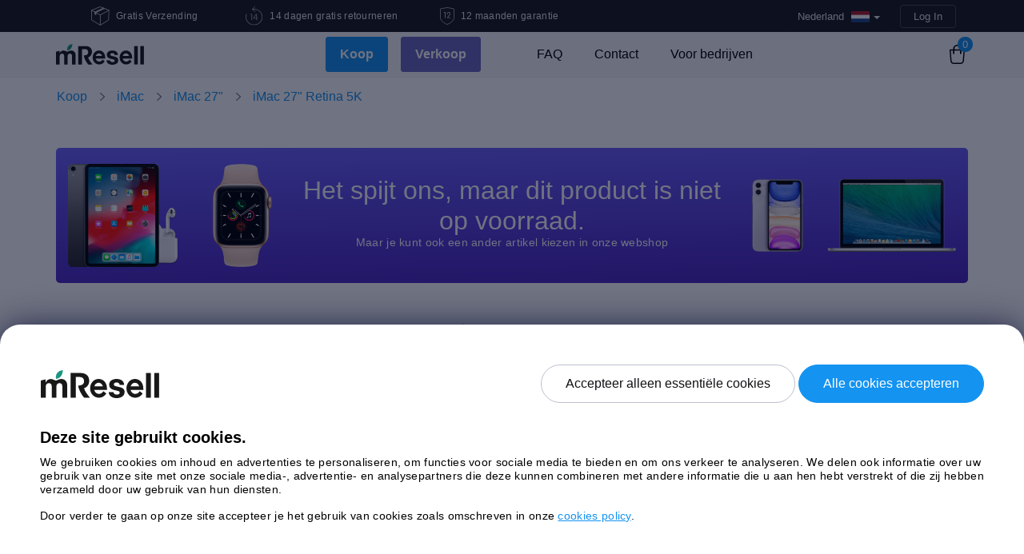

--- FILE ---
content_type: text/html; charset=UTF-8
request_url: https://mresell.nl/webshop/p/imac-27-retina-5k-mid-2015/bdadf2e0916563c59f5adb8a40ade706/
body_size: 13960
content:
<!DOCTYPE html>
<html lang="nl-NL">
    <head>
        <meta charset="UTF-8">
        <title>iMac 27&quot; Retina 5K / Intel Quad-Core i5 3.3 GHz / 8 GB RAM / 3 TB HDD / AMD Radeon R9 M290 (2GB) / Redelijk - mResell.nl</title>

        <link rel="icon" type="image/png" sizes="32x32"
              href="https://mresell.nl/wp-content/themes/mresell_v4/img/favicon/favicon-32x32.png">
        <link rel="icon" type="image/png" sizes="16x16"
              href="https://mresell.nl/wp-content/themes/mresell_v4/img/favicon/favicon-16x16.png">
        <link rel="mask-icon" href="https://mresell.nl/wp-content/themes/mresell_v4/img/favicon/safari-pinned-tab.svg"
              color="#ffffff">
        <link rel="preload" href="https://mresell.nl/wp-content/themes/mresell_v4/css/styles.min.20251014.css?ver=20251014" as="style">
        <link rel="preload" href="https://mresell.nl/wp-content/themes/mresell_v4/js/scripts.min.20251014.js?ver=20251014" as="script">
                <link rel="preconnect" href="https://www.googletagmanager.com/">
        <link rel="preconnect" href="https://www.googleoptimize.com/">
        <link rel="preconnect" href="https://www.google-analytics.com/">
        <meta name="msapplication-TileColor" content="#ffffff">
        <meta name="theme-color" content="#ffffff">
        <meta name="viewport" content="width=device-width, initial-scale=1">

        <meta property="og:image"
              content="https://mresell.nl/wp-content/themes/mresell_v4/img/nl_NL/og_facebook.png?v=20251014"/>
        <meta property="og:type" content="website" />

                <meta name='robots' content='index, follow, max-image-preview:large, max-snippet:-1, max-video-preview:-1' />

	<link rel="canonical" href="https://mresell.nl/webshop/p/imac-27-retina-5k-mid-2015/" />
	<script type="application/ld+json" class="yoast-schema-graph">{"@context":"https://schema.org","@graph":[{"@type":"WebPage","@id":"https://mresell.nl/out-of-stock-product/","url":"https://mresell.nl/out-of-stock-product/","name":"Out of stock product - mResell.nl","isPartOf":{"@id":"https://mresell.nl/#website"},"datePublished":"2023-01-10T03:16:16+00:00","dateModified":"2023-01-10T03:16:16+00:00","breadcrumb":{"@id":"https://mresell.nl/out-of-stock-product/#breadcrumb"},"inLanguage":"nl-NL","potentialAction":[{"@type":"ReadAction","target":["https://mresell.nl/out-of-stock-product/"]}]},{"@type":"BreadcrumbList","@id":"https://mresell.nl/out-of-stock-product/#breadcrumb","itemListElement":[{"@type":"ListItem","position":1,"name":"Home","item":"https://mresell.nl/"},{"@type":"ListItem","position":2,"name":"Out of stock product"}]},{"@type":"WebSite","@id":"https://mresell.nl/#website","url":"https://mresell.nl/","name":"mResell.nl","description":"Veilig, snel en eenvoudig!","publisher":{"@id":"https://mresell.nl/#organization"},"potentialAction":[{"@type":"SearchAction","target":{"@type":"EntryPoint","urlTemplate":"https://mresell.nl/?s={search_term_string}"},"query-input":"required name=search_term_string"}],"inLanguage":"nl-NL"},{"@type":"Organization","@id":"https://mresell.nl/#organization","name":"mResell","url":"https://mresell.nl/","logo":{"@type":"ImageObject","inLanguage":"nl-NL","@id":"https://mresell.nl/#/schema/logo/image/","url":"https://mresell.nl/wp-content/uploads/2022/01/mresell.png","contentUrl":"https://mresell.nl/wp-content/uploads/2022/01/mresell.png","width":187,"height":44,"caption":"mResell"},"image":{"@id":"https://mresell.nl/#/schema/logo/image/"}}]}</script>


<link rel='stylesheet' id='mresell_v4_style-css' href='https://mresell.nl/wp-content/themes/mresell_v4/css/styles.min.20251014.css?ver=20251014' type='text/css' media='all' />
<style id='classic-theme-styles-inline-css' type='text/css'>
/*! This file is auto-generated */
.wp-block-button__link{color:#fff;background-color:#32373c;border-radius:9999px;box-shadow:none;text-decoration:none;padding:calc(.667em + 2px) calc(1.333em + 2px);font-size:1.125em}.wp-block-file__button{background:#32373c;color:#fff;text-decoration:none}
</style>
<link rel="https://api.w.org/" href="https://mresell.nl/wp-json/" /><link rel="alternate" type="application/json" href="https://mresell.nl/wp-json/wp/v2/pages/117490" /><link rel='shortlink' href='https://mresell.nl/?p=117490' />
        <script type='text/javascript'>
            /* <![CDATA[ */
            var Global = {"WPLANG":"nl_NL","ajaxUrl":"https:\/\/mresell.nl\/wp-admin\/admin-ajax.php","ajax":"https:\/\/mresell.nl\/wp-content\/plugins\/polcode-wp-e-commerce\/ajax.php","cacheId":"20251014","currencySign":"\u20ac","currencyCode":"EUR","taxRate":"0.21","jsonFolderUrl":"https:\/\/mresell.nl\/wp-content\/themes\/mresell_v4\/json","themeFolderUrl":"https:\/\/mresell.nl\/wp-content\/themes\/mresell_v4","isGeoIpActivated":"1","environment":"production","cookieConsent":false,"localization":{"language":"nl_NL","model":"Apparaat model","estimate":"Estimate","storage":"Opslag","core_gpu":"Core GPU","screen":"Screen","processor":"Processor","memory":"Geheugen","calculating":"Berekenen","sell":"Verkoop voor","buy":"KOOP","noTaxPrice":"Exclusief BTW","limitedShippingInformation":"Met deze gekozen verzendoptie, moet het verzendadres hetzelfde zijn als de gegevens van de koper.","nothingFound":"Nothing found","labelEmail":"E-mail","labelRemarketingEmail":"Vul je email in om je offerte te krijgen!","willBeUsedAccordingOurPrivacyPolicy":"Informatie over u wordt gebruikt zoals omschreven in onze <a href=\"https:\/\/mresell.nl\/algemene-informatie\/privacy-statement\/\" target=\"_blank\">Privacy Policy<\/a>.*","newsletterLabel":"Ik wil de mResell nieuwsbrief en promoties graag ontvangen ","errorMatch":"wachtwoorden komen niet overeen.\n","errorMinlength":"Niet lang genoeg!\n","errorEmailNotValid":"Email adres is niet geldi\n","errorZipCodeNotValid":"Post code is niet geldig.\n","errorUnderAge":"Je moet ten minste 18 jaar oud zijn\n","errorPersonalNumber":"Geboortedatum is niet correct.\n","errorCompanyNumber":"Bedrijfs nummer is niet geldig.\n","errorTooShort":"Gebruik AUB het juist formaat\n","errorTooLong":"Gebruik AUB het juist formaat\n","errorBadInput":"Gebruik AUB het juist formaat\n","errorTypeMismatch":"Gebruik AUB het juist formaat\n","errorPatternMismatch":"Gebruik AUB het juist formaat\n","errorStepMismatch":"Gebruik AUB het juist formaat\n","errorValueMissing":"Vul dit veld AUB in\n","errorCheckboxRequired":"Vink deze box aan als je wilt doorgaan\n","errorRangeOverflow":"Range overflow\n","errorRangeUnderflow":"Range underflow\n","chooseDhlServicePoint":"Kies dit ophaalpunt"}};            /* ]]> */
        </script>
                <script type="text/javascript">
    window.dataLayer = window.dataLayer || [];
    function gtag(){dataLayer.push(arguments);}

    !function(f,b,e,v,n,t,s){
        if(f.fbq)return;n=f.fbq=function(){n.callMethod?
            n.callMethod.apply(n,arguments):n.queue.push(arguments)};if(!f._fbq)f._fbq=n;
        n.push=n;n.loaded=!0;n.version='2.0';n.queue=[]
    }(window, document,'script','https://connect.facebook.net/en_US/fbevents.js');

    window.shq=window.shq||function(){(window.shQueue=window.shQueue||[]).push(arguments)};

    !function(e,t,n){
        if(e.snaptr)return;var a=e.snaptr=function()
        {a.handleRequest?a.handleRequest.apply(a,arguments):a.queue.push(arguments)};
        a.queue=[]
    }(window,document, 'https://sc-static.net/scevent.min.js');

    window.uetq = window.uetq || [];

    window.hj = window.hj || function () {(hj.q = hj.q || []).push(arguments)};

    var _learnq = _learnq || [];
</script>

    <script type="text/javascript" >
        gtag('consent', 'default', {
            'ad_storage': 'denied',
            'ad_user_data': 'denied',
            'ad_personalization': 'denied',
            'analytics_storage': 'denied'
        });
    </script>
    <script type="text/delayscript">
        gtag('consent', 'update', {
            'ad_storage': 'granted',
            'ad_user_data': 'granted',
            'ad_personalization': 'granted',
            'analytics_storage': 'granted'
        });
    </script>
    <!-- Global Site Tag (gtag.js) - Google Analytics -->
    <script type="text/javascript">
        var GA_TRACKING_ID = 'UA-36220207-14';
        gtag('js', new Date());
        gtag('config', GA_TRACKING_ID, {
            'user_id': '',
            'custom_map': {'dimension1': 'Block Admin'}
        });
        gtag('config', 'UA-36220207-20');
        gtag('config', 'G-B50JBL0HG7');
                gtag('config', 'AW-922188124');
                    </script>
    <script async type="text/delayscript" src="https://www.googletagmanager.com/gtag/js?id=UA-36220207-14"></script>

                <script type='text/javascript'>
            fbq('init', '1719043791746568');
            fbq('track', 'PageView');
        </script>
        <script type="text/delayscript">
            !function(f,b,e,v,n,t,s){
                t=b.createElement(e);t.async=!0;
                t.src=v;s=b.getElementsByTagName(e)[0];s.parentNode.insertBefore(t,s)
            }(window, document,'script','https://connect.facebook.net/en_US/fbevents.js');
        </script>
                <script type='text/javascript'>
            shq('js', new Date());
        </script>
        <script async type="text/delayscript" src="https://trk.shopello.net/t/nl/1847"></script>
                <script type='text/javascript'>
            snaptr('init', '7600c275-c3fd-4519-98db-e9c812c75a17', {
                'user_email': ''
            });
            snaptr('track', 'PAGE_VIEW');
        </script>
        <script async type='text/delayscript'>
            !function(e,t,n){
                var s='script';r=t.createElement(s);r.async=!0;
                r.src=n;var u=t.getElementsByTagName(s)[0];
                u.parentNode.insertBefore(r,u);
            }(window,document, 'https://sc-static.net/scevent.min.js');
        </script>
                <script type='text/delayscript'>
            (function(w,d,t,r,u){
                var f,n,i;w[u]=w[u]||[],f=function(){var o={ti:"26265631"};o.q=w[u],w[u]=new UET(o),w[u].push("pageLoad")},n=d.createElement(t),n.src=r,n.async=1,n.onload=n.onreadystatechange=function(){var s=this.readyState;s&&s!=="loaded"&&s!=="complete"||(f(),n.onload=n.onreadystatechange=null)},i=d.getElementsByTagName(t)[0],i.parentNode.insertBefore(n,i)
            })(window,document,"script","//bat.bing.com/bat.js","uetq");
        </script>
            <script type="text/delayscript">
        !function(h,o,t,j,a,r){
            h.hj=h.hj||function(){(h.hj.q=h.hj.q||[]).push(arguments)};h._hjSettings={hjid:210982,hjsv:6};a=o.getElementsByTagName('head')[0];r=o.createElement('script');r.async=1;r.src=t+h._hjSettings.hjid+j+h._hjSettings.hjsv;a.appendChild(r);
        }(window,document,'https://static.hotjar.com/c/hotjar-','.js?sv=');
    </script>
                                        <script async type="text/delayscript" src="https://cdn.adt361.com/jsTag?ap=1539983933"></script>
                                    <script async type="text/delayscript">
                (function(s,m,a,r,t){
                    if(s.hasOwnProperty("$smcInstall"))return!1;s.$smcInstall=1;
                    s[r]=s[r]||[];var f=m.getElementsByTagName(a)[0],j=m.createElement(a),dl=r!='dataLayer'?'&r='+r:'';
                    j.async=true;j.src='//smct.co/tm/?t='+t+dl;f.parentNode.insertBefore(j,f);
                })(window,document,'script','dataLayer','mresell.nl');
            </script>
    
            <!-- ImBox -->
        <script type="text/essentialscript">
            var _sid = '515';
            var _imbox = _imbox || [];
                        
            function imboxUpdateCart() {
                _imbox.push(['setCartItems', []]);
                return true;
            }
                     _imbox.push(['onChatTrigg', imboxUpdateCart]);
            (function() {
                var se = document.createElement('script'); se.type = 'text/javascript'; se.async = true;
                se.src = ('https:' == document.location.protocol ? 'https://' : 'http://') + 'files.imbox.io/app/dist/initWidget.js';
                var s = document.getElementsByTagName('script')[0]; s.parentNode.insertBefore(se, s);
            })();
        </script>
    
            <script type="text/essentialscript">
	    	    </script>
        <script async type="text/essentialscript" src="https://static.klaviyo.com/onsite/js/klaviyo.js?company_id=StUMLE"></script>
    
    <script type="text/essentialscript" src="//widget.trustpilot.com/bootstrap/v5/tp.widget.bootstrap.min.js"></script>

<script type="speculationrules">
    {
      "prefetch": [
        {
          "source": "list",
          "urls": ["/webshop/", "/webshop/iphone/", "/webshop/macbookair/", "/webshop/macbookpro/"]
        }
      ]
    }
</script>
                    </head>
<body class="sidebar-collapse page-template page-template-page-webshop-out-of-stock page-template-page-webshop-out-of-stock-php page page-id-117490 nl_NL">
        <div id="fb-root"></div>
    <script type="text/delayscript">
        !function(a,b,c){var d,e=a.getElementsByTagName(b)[0];a.getElementById(c)||(d=a.createElement(b),d.id=c,d.src="//connect.facebook.net/nl_NL/all.js#xfbml=1&appId=148115888664386",e.parentNode.insertBefore(d,e))}(document,"script","facebook-jssdk");
    </script>
        <div class="wrapper" id="root">
        <header>
            <div class="cd-main-header animate-search content-topbar d-flex justify-content-between align-items-center">
                <div class="container">
                    <div class="cd-main-nav-wrapper">
                            <div id="header-bar" class="d-flex align-items-center">
        
        <div class="col-lg-7 d-none d-lg-block">
            <div class="row">
                <div class="col-md-4">
                    <div class="d-flex align-items-center justify-content-center">
                        <div class="description d-flex align-items-center">
                            <img class="align-self-center" width="23" height="24" src="https://mresell.nl/wp-content/themes/mresell_v4/img/v4/icon-free-shipping-header.svg" alt="Gratis Verzending" title="Free shipping"/>
                            <p class="ml-2 mb-0">Gratis Verzending</p>
                        </div>
                    </div>
                </div>

                <div class="col-md-4">
                    <div class="d-flex align-items-center justify-content-center">
                        <div class="description d-flex align-items-center">
                            <img width="22" height="24" src="https://mresell.nl/wp-content/themes/mresell_v4/img/v4/icon-return-header.svg" alt="14 dagen gratis retourneren" title="14 dagen gratis retourneren"/>
                            <p class="ml-2 mb-0">14 dagen gratis retourneren</p>
                        </div>
                    </div>
                </div>

                <div class="col-md-4">
                    <div class="d-flex align-items-center justify-content-center">
                        <div class="description d-flex align-items-center m-auto">
                            <img width="18" height="22" src="https://mresell.nl/wp-content/themes/mresell_v4/img/v4/icon-shield-header.svg" alt="12 maanden garantie" title="12 maanden garantie"/>
                            <p class="ml-2 mb-0">12 maanden garantie</p>
                        </div>
                    </div>
                </div>
            </div>
        </div>

        <div class="col-md-12 col-lg-5">
            <div class="row">
                <div class="col-md-12 text-right">
                        <div class="content-topbar-menu d-inline ml-auto">
        <div class="btn-group country">    <!-- CURRENCY, BOOTSTRAP DROPDOWN -->
            <a class="btn btn-primary dropdown-toggle" data-toggle="dropdown" href="#">
                                                                                                                                                                        <span class="current_language_label">Nederland</span>
                        <div class="current_language lang_drop_nl"></div>
                                                                                                                                                                                                                                        <span class="caret"></span>
            </a>
            <ul class="dropdown-menu" id="country">
                                <li class="lang_drop_de">
                    <a href="https://mresell.de">
                        Duitsland                    </a>
                </li>
                                <li class="lang_drop_fi">
                    <a href="https://mresell.fi">
                        Finland                    </a>
                </li>
                                <li class="lang_drop_it">
                    <a href="https://mresell.it">
                        Italië                    </a>
                </li>
                                <li class="lang_drop_nl">
                    <a href="https://mresell.nl">
                        Nederland                    </a>
                </li>
                                <li class="lang_drop_at">
                    <a href="https://mresell.at">
                        Oostenrijk                    </a>
                </li>
                                <li class="lang_drop_pl">
                    <a href="https://mresell.pl">
                        Polen                    </a>
                </li>
                                <li class="lang_drop_es">
                    <a href="https://www.mresell.es">
                        Spanje                    </a>
                </li>
                                <li class="lang_drop_gb">
                    <a href="https://mresell.co.uk">
                        Verenigd Koninkrijk                    </a>
                </li>
                                <li class="lang_drop_se">
                    <a href="https://mresell.se">
                        Zweden                    </a>
                </li>
                            </ul>
        </div>
    </div>

                        <div class="sign btn-header  text-right d-inline ml-1">
                    <a class="text-capitalize signin-btn" href="https://mresell.nl/wp-login.php">Log in</a>
            </div>
                    </div>
            </div>
        </div>
    </div>
                        </div>

                    <div class="cd-nav-trigger"></div>
                </div>
            </div>

            <div class="cd-cover-layer"></div>

                <div class="wrap-menu-desktop">
        <nav class="navbar navbar-expand-lg bg-default navbar-transparent header" data-on-scroll="200">
            <div class="container ">

                <a class="logo" href="https://mresell.nl">
                    <img id="logo-dark" width="110" height="26" src="https://mresell.nl/wp-content/themes/mresell_v4/img/logo.svg" alt="mResell"
                         title="mResell"/>

                    <img id="logo-light" width="110" height="26" src="https://mresell.nl/wp-content/themes/mresell_v4/img/logo-light.svg" alt="mResell"
                         title="mResell"/>
                </a>

                <div class="mobile-nav-buttons d-block d-lg-none">
                    <div class="d-flex">
                        <ul class="navbar-nav main-menu navbar-nav d-flex justify-content-center">
                                <li class="active li-button-holder sub-nav">
        <a class="btn-blue" href="https://mresell.nl/webshop/">Koop</a>
    </li>
    <li class=" sell-btn li-button-holder">
        <a class="btn-blue" href="https://mresell.nl/verkoop/">Verkoop</a>
    </li>
                            </ul>
                    </div>
                </div>

                <div class="navbar-collapse justify-content-end collapse menu-desktop" id="navigation">
                    <ul class="main-menu navbar-nav  d-flex justify-content-center">
                        <li class="nav-item company-logo d-lg-none d-xl-none">
                            <!-- Logo desktop -->
                            <a class="logo" href="/">
                                <img width="110" height="26" src="https://mresell.nl/wp-content/themes/mresell_v4/img/logo.svg" alt="mResell"
                                     title="mResell"/>
                            </a>
                        </li>

                            <li class="active li-button-holder sub-nav">
        <a class="btn-blue" href="https://mresell.nl/webshop/">Koop</a>
            <div class="sub-nav-btn" data-toggle="collapse" href="#collapseMainNavigation"
         role="button" aria-expanded="false" aria-controls="collapseMainNavigation">
        <span class="sub-nav-btn-span mobile-span-nav"></span>
    </div>

    <div class="collapse sub-menu" id="collapseMainNavigation">
        <div class="container">
            <ul class="row d-flex justify-content-center">
                <li>
                    <a href="/webshop/appletv/"
                       class="d-flex  align-items-center flex-column text-center">
                        <img width="30" height="42" src="https://mresell.nl/wp-content/themes/mresell_v4/img/product-icon-white/appletv.svg"
                             alt="Apple TV"
                             title="Apple TV"/>
                        <span>Apple TV</span>
                    </a>
                </li>
                <li>
                    <a href="/webshop/display/"
                       class="d-flex  align-items-center flex-column text-center">
                        <img width="30" height="42" src="https://mresell.nl/wp-content/themes/mresell_v4/img/product-icon-white/display.svg"
                             alt="Display"
                             title="Display"/>
                        <span>Display</span>
                    </a>
                </li>
                <li>
                    <a href="/webshop/imac/"
                       class="d-flex  align-items-center flex-column text-center">
                        <img width="30" height="42" src="https://mresell.nl/wp-content/themes/mresell_v4/img/product-icon-white/imac.svg"
                             alt="iMac"
                             title="iMac"/>
                        <span>iMac</span>
                    </a>
                </li>
                <li>
                    <a href="/webshop/ipad/"
                       class="d-flex  align-items-center flex-column text-center">
                        <img width="30" height="42" src="https://mresell.nl/wp-content/themes/mresell_v4/img/product-icon-white/ipad.svg"
                             alt="iPad"
                             title="iPad"/>
                        <span>iPad</span>
                    </a>
                </li>

                <li>
                    <a href="/webshop/iphone/"
                       class="d-flex  align-items-center flex-column text-center">
                        <img width="30" height="42" src="https://mresell.nl/wp-content/themes/mresell_v4/img/product-icon-white/iphone.svg"
                             alt="iPhone"
                             title="iPhone"/>
                        <span>iPhone</span>
                    </a>
                </li>

                <li>
                    <a href="/webshop/macmini/"
                       class="d-flex  align-items-center flex-column text-center">
                        <img width="30" height="42" src="https://mresell.nl/wp-content/themes/mresell_v4/img/product-icon-white/macmini.svg"
                             alt="Mac mini"
                             title="Mac mini"/>
                        <span>Mac mini</span>
                    </a>
                </li>

                <li>
                    <a href="/webshop/macpro/"
                       class="d-flex  align-items-center flex-column text-center">
                        <img width="30" height="42" src="https://mresell.nl/wp-content/themes/mresell_v4/img/product-icon-white/macpro.svg"
                             alt="Mac Pro"
                             title="Mac Pro"/>
                        <span>Mac Pro</span>
                    </a>
                </li>

                <li>
                    <a href="/webshop/macbookair/"
                       class="d-flex  align-items-center flex-column text-center">
                        <img width="30" height="42" src="https://mresell.nl/wp-content/themes/mresell_v4/img/product-icon-white/macbookair.svg"
                             alt="MacBook Air" title="MacBook Air"/>
                        <span>MacBook Air</span>
                    </a>
                </li>

                <li>
                    <a href="/webshop/macbookpro/"
                       class="d-flex  align-items-center flex-column text-center">
                        <img width="30" height="42" src="https://mresell.nl/wp-content/themes/mresell_v4/img/product-icon-white/macbookpro.svg"
                             alt="MacBook Pro" title="MacBook Pro"/>
                        <span>MacBook Pro</span>
                    </a>
                </li>

                <li>
                    <a href="/webshop/watch/"
                       class="d-flex  align-items-center flex-column text-center">
                        <img width="30" height="42" src="https://mresell.nl/wp-content/themes/mresell_v4/img/product-icon-white/watch.svg"
                             alt="Watch"
                             title="Watch"/>
                        <span>Watch</span>
                    </a>
                </li>
                            </ul>
        </div>
    </div>
    </li>
    <li class=" sell-btn li-button-holder mt-md-2 mt-lg-0 ml-lg-3">
        <a class="btn-blue" href="https://mresell.nl/verkoop/">Verkoop</a>
    </li>
    <li class="">
        <a href="https://mresell.nl/faq/">FAQ</a>
    </li>
    <li class="">
        <a href="https://mresell.nl/contact/">Contact</a>
    </li>
    <li class="">
        <a href="https://mresell.nl/voor-bedrijven/">Voor bedrijven</a>
    </li>
                        </ul>
                </div>

<!--                <div class="search text-uppercase js-show-modal-search  cd-search-trigger">-->
<!--                    <div class="input-group form-group col-lg-5 col-md-12 mr-3">-->
<!--                        <img width="22" height="21" src="--><!--/img/icon-search.png" alt="search"/>-->
<!---->
<!--                        <input type="text" class="form-control" placeholder="--><!--"-->
<!--                               aria-label="--><!--"-->
<!--                               aria-describedby="basic-addon2" required>-->
<!--                    </div>-->
<!--                </div>-->
                
                
    <div class="shopping-cart">
        <a href="https://mresell.nl/webshop/checkout/" class="shopping-bag">
            <span id="shopping-bag-count">0</span>
        </a>
    </div>
    
                <button aria-expanded="false" aria-label="Toggle navigation" class="navbar-toggler"
                        data-target="#navigation" data-toggle="collapse" type="button">
                    <span class="navbar-toggler-bar bar1"></span>
                    <span class="navbar-toggler-bar bar2"></span>
                    <span class="navbar-toggler-bar bar3"></span>
                </button>
            </div>
        </nav>
    </div>
                    </header>
    
<main>
    
    <div class="product-header">
        <div class="category-name d-flex align-items-center ">
            <div class="container">
                <nav class="row" aria-label="breadcrumb">
                    <ol class="breadcrumb"><li class="breadcrumb-item"><a class="wpsc-crumb" id="wpsc-crumb-106" href="https://mresell.nl/webshop/">Koop</a></li><li class="breadcrumb-item"><a class="wpsc-crumb" href="https://mresell.nl/webshop/imac/">iMac</a></li><li class="breadcrumb-item"><a class="wpsc-crumb" href="https://mresell.nl/webshop/imac-27/">iMac 27"</a></li><li class="breadcrumb-item active"><a class="wpsc-crumb" href="https://mresell.nl/webshop/p/imac-27-retina-5k-mid-2015/">iMac 27" Retina 5K</a></li></ol>                </nav>
            </div>
        </div>
    </div>


    <section class="product pt-3 mt-4">

        <div class="container mb-4 pb-4">
            <div id="out-of-stock-banner">
                <div class="row align-items-center justify-content-center m-0">
                    <div class="col-sm-12 col-md-3 col-lg-3 text-center d-sm-none d-md-block d-lg-block">
                        <img class="w-100" src="https://mresell.nl/wp-content/themes/mresell_v4/img/banner-img-1.png" alt="img" />
                    </div>

                    <div class="col-sm-12 text-sm-center col-md-6 col-lg-6">
                        <h2 class="text-white mb-0">Het spijt ons, maar dit product is niet op voorraad.</h2>
                        <p class="text-white mb-2">Maar je kunt ook een ander artikel kiezen in onze webshop</p>
                    </div>

                    <div class="col-sm-12 col-md-3 col-lg-3 text-center justify-content-center d-sm-none d-md-block d-lg-block">
                        <img class="w-100" src="https://mresell.nl/wp-content/themes/mresell_v4/img/banner-img-2.png" alt="img"/>
                    </div>
                </div>
            </div>
        </div>

                    <div id="single-product-container" class="container">

                <div class="row">
                    <div class="col-md-12">
                        <div class="d-block d-md-none d-lg-none">
                            <div class="title-container d-flex align-items-baseline">
                                <div>
                                    <h1 class="title">
                                        iMac 27" Retina 5K                                    </h1>
                                    <p class="product-specification-label">Intel Quad-Core i5 3.3 GHz / 8 GB RAM / 3 TB HDD / AMD Radeon R9 M290 (2GB) / Redelijk</p>
                                </div>
                            </div>

                            <div id="mobile-product-scroll-anchor"></div>
                        </div>
                    </div>

                    <!-- start sidebar -->
                    <div class="col-lg-5 col-md-12 col-xs-12">
                        
        <div class="carousel slide product-slider" data-ride="carousel" data-interval="false">
            <div class="carousel-inner">
                <div class="item carousel-item active">
            <figure>
                <img style="width: 300px;" class="img-fluid" src="https://mresell.nl/wp-content/uploads/2019/09/imac-27-retina-5k-mid-2015-300x300.jpg" alt="iMac 27&quot; Retina 5K Mid 2015 (Intel Quad-Core i5 3.3 GHz 8 GB RAM 3 TB HDD)" title="iMac 27&quot; Retina 5K Mid 2015 (Intel Quad-Core i5 3.3 GHz 8 GB RAM 3 TB HDD)" />
            </figure>
        </div>            </div>
        </div>

        
                        <div id="videoly-videobox-placeholder"></div>
                    </div>
                    <!-- end sidebar -->
                    <div class="col-md-12 col-lg-7">
                        <div class="row">
                            <div id="f" class="col-sm-12">
                                <div class="d-none d-md-block d-lg-block">
                                    <div class="title-container d-flex align-items-baseline">
                                        <div class="mr-1">
                                            <span class="apple-sign"></span>
                                        </div>
                                        <div>
                                            <h1 class="title">
                                                iMac 27" Retina 5K                                            </h1>
                                            <p class="product-specification-label">
                                                Intel Quad-Core i5 3.3 GHz / 8 GB RAM / 3 TB HDD / AMD Radeon R9 M290 (2GB) / Redelijk                                            </p>
                                        </div>
                                    </div>
                                </div>

                                
                <div class="product-specifications">
                    
                </div>
                <div class="product-specifications pt-3 mt-4 d-flex">
                    
            <div class="product-specification" id="product-specification-device_processor">
                <p class="mb-2"><strong>Processor</strong></p>
                <div class="product-specification-dropdown dropdown">
                    <a class="btn btn-secondary dropdown-toggle" href="#" role="button" id="device_processor" data-toggle="dropdown">
                        <span class="active-option">Intel Quad-Core i5 3.3 GHz</span>
                        <span class="dropdown-toggle-arrow-down"></span>
                    </a>
                    <div class="dropdown-menu" aria-labelledby="device_processor">
                        <div class="dropdown-divider"></div><div class="dropdown-item available-in-other-conf">Beschikbaar in andere samenstellingen</div><div class="dropdown-divider"></div><a class="dropdown-item active current" 
                       data-text="Intel Quad-Core i5 3.3 GHz"
                       data-match-score="0"
                       href=""
                    >
                    <span>Intel Quad-Core i5 3.3 GHz</span>
                    <span class="dropdown-item-pricing"></span>
                    </a>
                    </div>
                </div>
            </div>
        
                    
            <div class="product-specification" id="product-specification-device_memory">
                <p class="mb-2"><strong>Geheugen</strong></p>
                <div class="product-specification-dropdown dropdown">
                    <a class="btn btn-secondary dropdown-toggle" href="#" role="button" id="device_memory" data-toggle="dropdown">
                        <span class="active-option">8 GB RAM</span>
                        <span class="dropdown-toggle-arrow-down"></span>
                    </a>
                    <div class="dropdown-menu" aria-labelledby="device_memory">
                        <div class="dropdown-divider"></div><div class="dropdown-item available-in-other-conf">Beschikbaar in andere samenstellingen</div><div class="dropdown-divider"></div><a class="dropdown-item active current" 
                       data-text="8 GB RAM"
                       data-match-score="0"
                       href=""
                    >
                    <span>8 GB RAM</span>
                    <span class="dropdown-item-pricing"></span>
                    </a>
                    </div>
                </div>
            </div>
        
                    
            <div class="product-specification" id="product-specification-device_storage">
                <p class="mb-2"><strong>Opslag</strong></p>
                <div class="product-specification-dropdown dropdown">
                    <a class="btn btn-secondary dropdown-toggle" href="#" role="button" id="device_storage" data-toggle="dropdown">
                        <span class="active-option">3 TB HDD</span>
                        <span class="dropdown-toggle-arrow-down"></span>
                    </a>
                    <div class="dropdown-menu" aria-labelledby="device_storage">
                        <div class="dropdown-divider"></div><div class="dropdown-item available-in-other-conf">Beschikbaar in andere samenstellingen</div><div class="dropdown-divider"></div><a class="dropdown-item active current" 
                       data-text="3 TB HDD"
                       data-match-score="0"
                       href=""
                    >
                    <span>3 TB HDD</span>
                    <span class="dropdown-item-pricing"></span>
                    </a>
                    </div>
                </div>
            </div>
        
                </div>
                <div class="product-specifications pt-3 mt-4">
                
            <div class="product-specification" id="product-specification-device_video_card">
                <p class="mb-2"><strong>Video Card</strong></p>
                <div class="product-specification-dropdown dropdown">
                    <a class="btn btn-secondary dropdown-toggle" href="#" role="button" id="device_video_card" data-toggle="dropdown">
                        <span class="active-option">AMD Radeon R9 M290 (2GB)</span>
                        <span class="dropdown-toggle-arrow-down"></span>
                    </a>
                    <div class="dropdown-menu" aria-labelledby="device_video_card">
                        <div class="dropdown-divider"></div><div class="dropdown-item available-in-other-conf">Beschikbaar in andere samenstellingen</div><div class="dropdown-divider"></div><a class="dropdown-item active current" 
                       data-text="AMD Radeon R9 M290 (2GB)"
                       data-match-score="0"
                       href=""
                    >
                    <span>AMD Radeon R9 M290 (2GB)</span>
                    <span class="dropdown-item-pricing"></span>
                    </a>
                    </div>
                </div>
            </div>
        
                </div>
                <div class="product-specifications pt-3 mt-4">
                
                </div>
                    <div class="product-specifications">
                        
            <div class="product-specification pt-3 mt-4" id="product-specification-condition_id" >
                <div>
                    <p class="mb-2">
                        <strong>Bevestiging</strong>
                        <span data-toggle="popup" title="Redelijk: Het apparaat heeft duidelijke gebruikssporen, zoals krassen, deuken en/of andere gebruikssporen. Het toestel is ontgrendeld, getest en werkt als nieuw.<br /><br />Goede: Het apparaat heeft zichtbare gebruikssporen, zoals kleine krasjes, deukjes of gebruikssporen. Het toestel is ontgrendeld, getest en werkt als nieuw.<br /><br />Zeer goed: Het apparaat heeft misschien wat kleine krasjes, maar geen noemenswaardige gebreken. Het toestel is ontgrendeld, getest en werkt als nieuw.<br /><br />Als nieuw: Het apparaat heeft geen gebruikssporen - ziet eruit als nieuw. Het toestel is ontgrendeld, getest en werkt als nieuw.">
                            <img width="16" height="16" src="https://mresell.nl/wp-content/themes/mresell_v4/img/v4/icon-question.svg" alt="question  mark icon" />
                        </span>
                    </p>
                </div>
                <div class="product-specification-boxes d-flex justify-content-left">
                    
                <div data-id="3" 
                     class="product-specification-boxes-box  not-available"
                >
                    <p class="text-center">
                        <strong>Redelijk</strong>
                        <br />
                        <span></span>
                    </p>
                </div>
                
                <div data-id="101" 
                     class="product-specification-boxes-box  not-available"
                >
                    <p class="text-center">
                        <strong>Goed</strong>
                        <br />
                        <span></span>
                    </p>
                </div>
                
                <div data-id="2" 
                     class="product-specification-boxes-box  not-available"
                >
                    <p class="text-center">
                        <strong>Zeer goed</strong>
                        <br />
                        <span></span>
                    </p>
                </div>
                
                <div data-id="4" 
                     class="product-specification-boxes-box  not-available"
                >
                    <p class="text-center">
                        <strong>Als nieuw</strong>
                        <br />
                        <span></span>
                    </p>
                </div>
                
                </div>
            </div>
        
                    </div>                                <div id="mobile-product-scroll-button-anchor"></div>
                                <div class="pt-1 mt-4">
                                    <div id="price-box">
                                        <div class="row">
                                            <div class="col-lg-6 col-md-6 description">
                                                <div class="media mb-3">
                                                    <div class="media-img mr-2 text-center">
                                                        <img width="25" height="25" class="align-self-start" src="https://mresell.nl/wp-content/themes/mresell_v4/img/v4/icon-free-shipping-price-box.svg" alt="Gratis Verzending"/>
                                                    </div>
                                                    <div class="media-body">
                                                        <h5 class="mt-0 mb-0">Gratis Verzending</h5>
                                                        <p class="climate-label">
                                                            Gratis klimaatgecompenseerde verzending                                                        </p>
                                                    </div>
                                                </div>

                                                <div class="media mb-3">
                                                    <div class="media-img mr-2 text-center">
                                                        <img width="22" height="24" class="align-self-start" src="https://mresell.nl/wp-content/themes/mresell_v4/img/v4/icon-return-price-box.svg" alt="14 dagen gratis retourneren">
                                                    </div>
                                                    <div class="media-body">
                                                        <h5 class="mt-0 mb-0">14 dagen gratis retourneren</h5>
                                                    </div>
                                                </div>

                                                <div class="media mb-3">
                                                    <div class="media-img mr-2 text-center">
                                                        <img width="21" height="25" class="align-self-start" src="https://mresell.nl/wp-content/themes/mresell_v4/img/v4/icon-warranty-price-box.svg" alt="12 maanden garantie">
                                                    </div>
                                                    <div class="media-body">
                                                        <h5 class="mt-0 mb-0">12 maanden garantie</h5>
                                                    </div>
                                                </div>

                                                                                                    <div class="media mb-3">
                                                        <div class="media-img mr-2 text-center">
                                                            <img width="28" height="28" class="align-self-start" src="https://mresell.nl/wp-content/themes/mresell_v4/img/v4/icon-accessory.svg" alt="Apple toetsenbord + Apple muis + power cord">
                                                        </div>
                                                        <div class="media-body">
                                                            <h5 class="mt-0 mb-0">Apple toetsenbord + Apple muis + power cord</h5>
                                                        </div>
                                                    </div>
                                                                                            </div>
                                        </div>

                                        <div>
                                            <p class="time">Het spijt ons, maar dit product is niet op voorraad.</p>
                                        </div>
                                    </div>
                                </div>
                            </div><!-- end col -->
                        </div><!-- end row -->
                    </div>
                </div>
            </div>
        
                <section class="tab-information-content mb-3 mt-4 pt-4">
            <div class="nav-pills">
                <div class="container">
                    <ul class="nav" id="pills-tab" role="tablist">
                        <li class="nav-item">
                            <a class="nav-link active" id="pills-description-tab" data-toggle="pill"
                               href="#description" role="tab" aria-label="pills-description"
                               aria-selected="true" data-pill-title="Product Description">Productbeschrijving <img src="https://mresell.nl/wp-content/themes/mresell_v4/img/v4/icon-arrow-point-to-right.svg" alt=""></a>
                        </li>

                        <li class="nav-item">
                            <a class="nav-link" id="pills-specification-tab" data-toggle="pill"
                               href="#specification" role="tab" aria-label="pills-specification"
                               aria-selected="true" data-pill-title="Product Specification">Productspecificatie <img src="https://mresell.nl/wp-content/themes/mresell_v4/img/v4/icon-arrow-point-to-right.svg" alt=""></a>
                        </li>

                                                    <li class="nav-item">
                                <a class="nav-link" id="pills-home-tab" data-toggle="pill"
                                   href="#warranty" role="tab" aria-label="pills-warranty"
                                   aria-selected="false" data-pill-title="Warranty">Garantie <img src="https://mresell.nl/wp-content/themes/mresell_v4/img/v4/icon-arrow-point-to-right.svg" alt=""></a>
                            </li>
                        
                                                    <li class="nav-item">
                                <a class="nav-link" id="pills-profile-tab" data-toggle="pill"
                                   href="#quality" role="tab" aria-label="pills-quality"
                                   aria-selected="false" data-pill-title="Quality">Bevestiging <img src="https://mresell.nl/wp-content/themes/mresell_v4/img/v4/icon-arrow-point-to-right.svg" alt=""></a>
                            </li>
                        
                        <li class="nav-item">
                            <a class="nav-link" id="pills-contact-tab" data-toggle="pill"
                               href="#delivery" role="tab" aria-label="pills-delivery"
                               aria-selected="false" data-pill-title="Delivery Type">Levering <img src="https://mresell.nl/wp-content/themes/mresell_v4/img/v4/icon-arrow-point-to-right.svg" alt=""></a>
                        </li>
                    </ul>
                </div>
            </div>

            <div class="tab-content" id="pills-tabContent">
                <div class="onload-desktop-first-active tab-pane fade show" id="description" role="tabpanel"
                     aria-labelledby="pills-description-tab">
                    <div class="close"></div>
                    <div class="container">
                        <h2 class="d-xs-block d-sm-block d-md-none d-lg-none">Productbeschrijving</h2>
                        <p>De iMac is het bekendste product van Apple. Het is een alles-in-één-computer en is ook nog eens uitermate geschikt voor fotografen en professionals die aan beeldbewerking doen! Na een iMac wil je nooit meer terug naar een ander soort computer.De term 5K slaat op het aantal horizontale pixels. Het zijn niet alleen vier keer zoveel pixels als op de oude iMac, het zijn er zelfs 77,7 procent meer dan op een UHD-scherm (ook wel 4K) met een resolutie van 5120 x 2880 pixels. Dit maakt het scherm dus nog mooier om naar te kijken en perfect voor video en fotobewerking.Deze iMac is grondig getest en gecontroleerd door geautoriseerde Apple technici en werkt technisch perfect. Model: Mid 2015.</p>
                        <button class="btn btn-blue mb-2 lg width-button align-items-center close-btn d-xs-block d-sm-block d-md-none d-lg-none">Sluit</button>
                    </div>
                </div>

                <div class="tab-pane fade" id="specification" role="tabpanel" aria-labelledby="pills-specification-tab">
                    <div class="close"></div>
                    <div class="container">
                        <h2 class="d-xs-block d-sm-block d-md-none d-lg-none">Productspecificatie</h2>
                        <table class="col-lg-5 col-md-6 col-xs-12 detail-information">
                            <tbody>
                                <tr>
                        <td class="title">
                            Processor:
                        </td>
                        <td class="info" >Intel Quad-Core i5 3.3 GHz</td>
                    </tr><tr>
                        <td class="title">
                            Geheugen:
                        </td>
                        <td class="info" >8 GB</td>
                    </tr><tr>
                        <td class="title">
                            Grafische kaart
                        </td>
                        <td class="info" >AMD Radeon R9 M290 (2GB)</td>
                    </tr><tr>
                        <td class="title">
                            Harde schijf:
                        </td>
                        <td class="info" >3 TB HDD</td>
                    </tr><tr>
                        <td class="title">
                            MPN:
                        </td>
                        <td class="info"  id="productManufacturerPartNumber" >iMac15,1</td>
                    </tr>                                <tr>
                        <td class="title">
                            Accessoires 
                        </td>
                        <td class="info">
                            <ul><li>Inclusief Apple toetsenbord, Apple muis of trackpad en power cord</li></ul>
                        </td>
                    </tr>                            </tbody>
                        </table>
                        <button class="btn btn-blue mb-2 lg width-button align-items-center close-btn d-xs-block d-sm-block d-md-none d-lg-none">Sluit</button>
                    </div>
                </div>

                                    <div class="tab-pane fade" id="warranty" role="tabpanel" aria-labelledby="pills-home-tab">
                        <div class="close"></div>
                        <div class="container">
                            <h2 class="d-xs-block d-sm-block d-md-none d-lg-none">Garantie</h2>
                            <p>
                                De kwaliteit van dit product is gecheckt door geautoriseerde Apple technici. Daarom krijg je standaard 12 maanden garantie bij de aankoop van dit product. LET OP: er kan een uitzondering zijn en dan staat dit duidelijk in de omschrijving vermeld. Check de status van uw bestelling <a href="https://mresell.nl/algemene-informatie/garantie-en-retourbeleid/">hier</a>                            </p>
                            <button class="btn btn-blue mb-2 lg width-button align-items-center close-btn d-xs-block d-sm-block d-md-none d-lg-none">Sluit</button>
                        </div>
                    </div>
                
                                    <div class="tab-pane fade" id="quality" role="tabpanel" aria-labelledby="pills-profile-tab">
                        <div class="close"></div>
                        <div class="container">
                            <h2 class=" d-xs-block d-sm-block d-md-none d-lg-none">Bevestiging</h2>
                            <p>Redelijk: Het apparaat heeft duidelijke gebruikssporen, zoals krassen, deuken en/of andere gebruikssporen. Het toestel is ontgrendeld, getest en werkt als nieuw.</p>
                            <button class="btn btn-blue mb-2 lg width-button align-items-center close-btn d-xs-block d-sm-block d-md-none d-lg-none">Sluit</button>
                        </div>
                    </div>
                
                <div class="tab-pane fade" id="delivery" role="tabpanel" aria-labelledby="pills-contact-tab">
                    <div class="close"></div>
                    <div class="container">
                        <h2 class=" d-sm-block d-md-none d-lg-none">Levering</h2>
                        <p><b>Gratis en snelle verzending!</b><br><br>Alle producten die op een werkdag voor 12.00 uur zijn gekocht, worden dezelfde dag verzonden en de aankoop na 12.00 uur wordt de volgende werkdag verzonden. We gebruiken DHL Express-bezorgdiensten en de geschatte levertijd is 1-3 werkdagen. U ontvangt een verzend-ID om uw bestelling te volgen.<br><br><b>CO2-neutrale verzending!</b><br><br>Al onze zendingen zijn volledig klimaatneutraal! We bereiken dit door al onze zendingen als DHL GOGREEN-zendingen te verzenden. Door DHL GOGREEN te gebruiken, investeren we in klimaatbescherming projecten in verschillende regio's over de hele wereld, ter ondersteuning van een mix van projecten in de categorieën energie-efficiëntie, hernieuwbare energie en herbebossing / bebossing.<br><br><b>14 dagen retour!</b><br><br>Als consument heb je het recht om je aankoop zonder opgaaf van redenen binnen 14 dagen na ontvangst van het product te annuleren.</p>
                        <button class="btn btn-blue mb-2 lg width-button align-items-center close-btn d-xs-block d-sm-block d-md-none d-lg-none">Sluit</button>
                    </div>
                </div>
            </div>
        </section>
        
                    <div class="container mt-5">
                <div class="row">
                    <div class="text-center w-100">
                        <h1 class="mb-4 font-weight-bold">Onze klanten zeggen</h1>
                        <div style="min-height: 160px;">
                            
        <main class="main-wrapper">
            <section id="Components" class="section-testimonials-trustpilot">
                <div class="page-padding">
                    <div class="container-large">
                        <div class="padding-vertical padding-huge">
                            <div class="testimonials1_component w-slider">
                                <div class="testimonials1_slider-mask w-slider-mask" id="w-slider-mask-0">
                                    <div class="testimonials1_slide w-slide">
                                        <div class="testimonials_content is-first">
                                            <div class="margin-bottom margin-small">
                                                <h3 class="text-color-black">Uitstekend</h3></div>
                                            <div class="margin-bottom margin-small">
                                                <a target="_blank" href="https://nl.trustpilot.com/review/mresell.nl"
                                                   class="w-inline-block">
                                                    <img src="https://mresell.nl/wp-content/themes/mresell_v4/img/v4/trustpilot/stars-45.svg"
                                                         loading="lazy" alt="trustpilot-star-rating" class="testimonials1_score-image is-big">
                                                </a>
                                            </div>

                                            <div class="margin-bottom margin-small">
                                                <a target="_blank" href="https://nl.trustpilot.com/review/mresell.nl"
                                                   class="w-inline-block">
                                                    <p><span class="is-underline-black">Gebaseerd op 500 beoordelingen</span></p>
                                                </a>
                                            </div>
                                            <a target="_blank" href="https://nl.trustpilot.com/review/mresell.nl"
                                               class="w-inline-block">
                                                <img src="https://mresell.nl/wp-content/themes/mresell_v4/img/v4/trustpilot/trustpilot-svg-logo-compress.svg"
                                                     loading="lazy" alt="logo-trustpilot"
                                                     class="trustpilot-logo">
                                            </a>
                                        </div>
                                    </div>
                                </div>
                            </div>
                        </div>
                    </div>
                </div>
            </section>
        </main>

                                </div>
                    </div>
                </div>
            </div>
        
        <div class="container mt-5 mb-5"></div>

    </section>
</main>


<footer class="footer">
    <div class="footer-menu">
        

        <main class="main-wrapper">
            <section class="section-small-horizontal-trustpilot">
                <div class="page-padding">
                    <div class="container-large">
                        <div class="padding-vertical padding-huge">
                            <div class="testimonials1_component w-slider">
                                <div class="testimonials1_slider-mask w-slider-mask">
                                    <div class="testimonials1_slide w-slide">
                                        <div class="testimonials_content is-first">
                                            <div class="margin-bottom margin-small">
                                                <h3 class="text-color-black">Uitstekend</h3></div>
                                            <div class="margin-bottom margin-small">
                                                <a target="_blank" href="https://nl.trustpilot.com/review/mresell.nl"
                                                   class="w-inline-block">
                                                    <img src="https://mresell.nl/wp-content/themes/mresell_v4/img/v4/trustpilot/stars-45.svg"
                                                         loading="lazy" alt="trustpilot-star-rating" class="testimonials1_score-image is-big">
                                                </a>
                                            </div>

                                            <a target="_blank" href="https://nl.trustpilot.com/review/mresell.nl"
                                               class="w-inline-block">
                                                <img src="https://mresell.nl/wp-content/themes/mresell_v4/img/v4/trustpilot/trustpilot-svg-logo-compress.svg"
                                                     loading="lazy" alt="logo-trustpilot"
                                                     class="trustpilot-logo">
                                            </a>
                                        </div>
                                    </div>
                                </div>
                            </div>
                        </div>
                    </div>
                </div>
            </section>
        </main>

                <div class="container">
            <div class="row">
                <div class="col-xl-3 col-lg-3 col-md-6 col-sm-6">
                    <div class="footer-logo-container text-xl-left">
                        <!-- Logo -->
                        <a class="logo" href="https://mresell.nl">
                            <img width="110" height="26" src="https://mresell.nl/wp-content/themes/mresell_v4/img/logo.svg" alt="mResell"
                                 title="mResell"/>
                        </a>
                    </div>
                    <div class="adress-container">
                        <p>
                            mResell AB <br/>Online Store <br/> Klantenservice: 9:00-13:00 / 14:00-17:00 (ma-vr) <br/> +44 20 3966 6214                            <br/>
                            <span class="d-md-block"> </span>
                        </p>
                        <p>
                            E-mail                            <br />
                            <a href="mailto:contact@mresell.nl">contact@mresell.nl</a>
                        </p>
                    </div>

                    
                </div>
                <div class="col-xl-2 col-lg-3 col-md-6 col-sm-6">
                    <nav class="footer-nav-container">
                        <div class="footer-nav-list">
                            <div class="flat-menu"><h4 class="d-none d-lg-block">Koop</h4>
                                <a href="https://mresell.nl/webshop/" class="footer-subheader d-block d-lg-none">Koop</a>
                                <ul>
                                    <li><a href="https://mresell.nl/webshop/appletv/">Apple TV</a></li>
                                    <li><a href="https://mresell.nl/webshop/imac/">iMac</a></li>
                                    <li><a href="https://mresell.nl/webshop/ipad/">iPad</a></li>
                                    <li><a href="https://mresell.nl/webshop/iphone/">iPhone</a></li>
                                    <li><a href="https://mresell.nl/webshop/macmini/">Mac mini</a></li>
                                    <li><a href="https://mresell.nl/webshop/macpro/">Mac Pro</a></li>
                                    <li><a href="https://mresell.nl/webshop/macbookpro/">Macbook Pro</a></li>
                                    <li><a href="https://mresell.nl/webshop/macbookair/">Macbook Air</a></li>
                                    <li><a href="https://mresell.nl/webshop/macbook/">Macbook</a></li>
                                    <li><a href="https://mresell.nl/webshop/watch/">Watch</a></li>
                                </ul>
                            </div>
                        </div>
                    </nav>
                </div>
                <div class="col-xl-3 col-lg-2 col-md-6 col-sm-6">
                    <nav class="footer-nav-container">
                        <div class="footer-nav-list">
                                                            <div class="flat-menu"><h4 class="d-none d-lg-block">Verkoop</h4>
                                    <a href="https://mresell.nl/verkoop/" class="footer-subheader d-block d-lg-none">Verkoop</a>
                                    <ul class="d-none d-lg-block">
                                        <li>
                                            <a href="https://mresell.nl/verkoop/">Verkoop je Apple product</a>
                                        </li>
                                    </ul>
                                </div>
                                                        <div class="flat-menu"><h4>Menu</h4>
                                <div class="menu-footer-menu-container"><ul id="menu-footer-menu" class="menu-footer"><li id="menu-item-3390" class="menu-item menu-item-type-post_type menu-item-object-page menu-item-3390"><a href="https://mresell.nl/contact/">Contact</a></li>
<li id="menu-item-15899" class="menu-item menu-item-type-post_type menu-item-object-page menu-item-15899"><a href="https://mresell.nl/faq/">FAQ</a></li>
<li id="menu-item-172148" class="menu-item menu-item-type-post_type menu-item-object-page menu-item-172148"><a href="https://mresell.nl/product-gradaties/">Product Gradaties</a></li>
<li id="menu-item-15900" class="menu-item menu-item-type-post_type menu-item-object-page menu-item-15900"><a href="https://mresell.nl/algemene-informatie/privacy-statement/">Privacyverklaring</a></li>
<li id="menu-item-15904" class="menu-item menu-item-type-post_type menu-item-object-page menu-item-15904"><a href="https://mresell.nl/algemene-informatie/algemene-informatie-voor-verkopers/">Verkoop Voorwaarden</a></li>
<li id="menu-item-15905" class="menu-item menu-item-type-post_type menu-item-object-page menu-item-15905"><a href="https://mresell.nl/algemene-informatie/als-je-een-product-bij-ons-koopt/">Koop voorwaarden</a></li>
</ul></div>                                <ul>
                                    <li><a class="cd-popup-trigger" href="javascript:void(0);" data-popup="status">Bekijk status</a></li>
                                </ul>
                            </div>

                        </div>
                    </nav>
                </div>
                <div class="col-xl-2 col-lg-3 col-md-6 col-sm-6">
                    <nav class="footer-nav-container">
                        <div class="footer-nav-list">
                            <div class="flat-menu"><h4>Locaties</h4>
        <ul>
                        <li>
                <a href="https://mresell.de">
                    Duitsland                </a>
            </li>
                        <li>
                <a href="https://mresell.fi">
                    Finland                </a>
            </li>
                        <li>
                <a href="https://mresell.it">
                    Italië                </a>
            </li>
                        <li>
                <a href="https://mresell.nl">
                    Nederland                </a>
            </li>
                        <li>
                <a href="https://mresell.at">
                    Oostenrijk                </a>
            </li>
                        <li>
                <a href="https://mresell.pl">
                    Polen                </a>
            </li>
                        <li>
                <a href="https://www.mresell.es">
                    Spanje                </a>
            </li>
                        <li>
                <a href="https://mresell.co.uk">
                    Verenigd Koninkrijk                </a>
            </li>
                        <li>
                <a href="https://mresell.se">
                    Zweden                </a>
            </li>
                    </ul>
    </div>
                        </div>
                    </nav>
                </div>
                <div class="col-xl-3 col-lg-2 col-md-6 col-sm-6">
                    <nav class="footer-nav-container">
                        <div class="footer-nav-list">
                                <div class="flat-menu paymant">
        <h4>Betaling</h4>
        <ul class="footer-nav-icons-list footer-nav-list footer-nav-list-horizontal sprite-icons-payment">
            <li class="payment-common-mastercard" title="Mastercard"><span>Mastercard</span></li>
            <li class="payment-common-visa" title="Visa"><span>Visa</span></li>
            <li class="payment-common-klarna" title="Klarna"><span>Klarna</span></li>
            <li class="payment-common-applepay" title="ApplePay"><span>ApplePay</span></li>
            <li class="payment-common-googlepay" title="GooglePay"><span>GooglePay</span></li>
            <li class="payment-common-paypal" title="PayPal"><span>PayPal</span></li>
            <li class="payment-common-adyen" title="Adyen"><span>Adyen</span></li>

                            <li class="payment-nl-direct" title="Direct"><span>Direct</span></li>
                    </ul>
    </div>
    
                                <div class="flat-menu paymant">
        <h4>Verzending door</h4>
        <ul class="footer-nav-icons-list footer-nav-list footer-nav-list-horizontal sprite-icons-shipment">
                            <li class="shipment-dhl" title="DHL"><span>DHL</span></li>
                <li class="shipment-go_green" title="Go Green"><span>Go Green</span></li>
                    </ul>
    </div>
    
                                                    </div>
                    </nav>

                </div>
            </div>
        </div>
    </div>
    <div class="footer-copyright">
        <div class="container">
            <hr />
            <div class="row footer-copyright-container">
                <div class="col-12 text-left"><span class="footer-copyright-text">Copyright &COPY; 2025 mResell All rights reserved.</span>
                </div>
            </div>
        </div>
    </div>
</footer>

    <section class="popup-block" id="cd-popup-status">
        <div class="popup-background"></div>
        <div class="popup">
            <div class="cd-popup-close"></div>
            <div class="popup-icon text-center mt-1">
                <img src="https://mresell.nl/wp-content/themes/mresell_v4/img/v4/icon-check-status.svg" alt="popup-icon">
            </div>
            <h4 class="text-center my-3">Bekijk de status van je order/aankoop</h4>

            <form action="" method="post" class="validator submit-ajax-form" id="popup-status">
                <div class="ajax-errors"></div>

                <div class="form-group">
                    <label for="popup-status-email">E-mail</label>
                    <input placeholder="E-mail" name="email" type="email" id="popup-status-email"
                           class="form-control" required value="" />
                    <div class="help-block with-errors"></div>
                </div>

                <div class="form-group">
                    <label for="popup-status-order">Order-/aankoopnummer</label>
                    <input name="id" type="text" class="form-control box-2" id="popup-status-order"
                           placeholder="Order-/aankoopnummer" required="" value="" />
                    <div class="help-block with-errors"></div>
                </div>

                <div class="text-center">
                    <input type="hidden" name="action" value="check_status">
                    <button class="btn btn-blue mb-2 lg align-items-center"
                            type="submit">Verzend&nbsp;&nbsp;&rarr;</button>
                </div>
            </form>
        </div>
    </section>
    

    <div id="popup_wrapper" class="cookie-popup">
        <div id="popup">
            <div class="popup_content">
                <div class="w-100 d-flex">
                    <div class="align-self-center mb-1">
                        <img width="150" height="35" src="https://mresell.nl/wp-content/themes/mresell_v4/img/logo.svg" alt="mResell logo"/>
                    </div>

                    <div class="d-none d-md-block d-lg-block popup_content right_column text-right w-100 align-self-center justify-content-right">
                        <button class="btn btn-essential btn-white lg mb-1" data-accept="essential">Accepteer alleen essentiële cookies</button>
                        <button class="btn btn-all btn-blue lg mb-1" data-accept="all">Alle cookies accepteren</button>
                    </div>
                </div>



                <h2 class="mt-4">Deze site gebruikt cookies.</h2>
                <p>We gebruiken cookies om inhoud en advertenties te personaliseren, om functies voor sociale media te bieden en om ons verkeer te analyseren. We delen ook informatie over uw gebruik van onze site met onze sociale media-, advertentie- en analysepartners die deze kunnen combineren met andere informatie die u aan hen hebt verstrekt of die zij hebben verzameld door uw gebruik van hun diensten.</p>
                <p>Door verder te gaan op onze site accepteer je het gebruik van cookies zoals omschreven in onze <a href="https://mresell.nl/algemene-informatie/privacy-statement/" target="_blank">cookies policy</a>.</p>
            </div>
            <div class="d-block d-md-none d-lg-none popup_content right_column text-center">
                <button class="btn btn-essential btn-white lg" data-accept="essential">Accepteer alleen essentiële cookies</button>
                <button class="btn btn-all btn-blue lg" data-accept="all">Alle cookies accepteren</button>
            </div>
        </div>
    </div>
    
<section class="popup-block" id="popup-common">
                <div class="popup-background"></div>
                <div class="popup"><div class="cd-popup-close"></div> 
                    <div class="popup-body"></div>
                    <button class="w-100 btn btn-blue mt-3 lg width-button align-items-center cd-popup-close-btn">Sluit</button>
                </div>
            </section><script type='text/javascript' src='https://mresell.nl/wp-content/themes/mresell_v4/js/scripts.min.20251014.js?ver=20251014' id='mresell_v4_script-js'></script>

</div>
<script defer src="https://static.cloudflareinsights.com/beacon.min.js/vcd15cbe7772f49c399c6a5babf22c1241717689176015" integrity="sha512-ZpsOmlRQV6y907TI0dKBHq9Md29nnaEIPlkf84rnaERnq6zvWvPUqr2ft8M1aS28oN72PdrCzSjY4U6VaAw1EQ==" data-cf-beacon='{"version":"2024.11.0","token":"36f3e4ef6ad74f39b1e17e107991bde3","r":1,"server_timing":{"name":{"cfCacheStatus":true,"cfEdge":true,"cfExtPri":true,"cfL4":true,"cfOrigin":true,"cfSpeedBrain":true},"location_startswith":null}}' crossorigin="anonymous"></script>
</body>
</html>


--- FILE ---
content_type: image/svg+xml
request_url: https://mresell.nl/wp-content/themes/mresell_v4/img/v4/icon-free-shipping-header.svg
body_size: -51
content:
<svg width="23" height="24" viewBox="0 0 23 24" fill="none" xmlns="http://www.w3.org/2000/svg">
<g clip-path="url(#clip0)">
<path d="M11.3723 23.5385L0.461548 16.9108V4.82769L11.28 0.461538L22.3015 4.84615L21.7108 16.9385L11.3723 23.5385Z" stroke="#BCBCBD" stroke-width="0.923077" stroke-linecap="round" stroke-linejoin="round"/>
<path d="M0.461548 4.82769L11.3539 10.6708L22.3015 4.84615" stroke="#BCBCBD" stroke-width="0.923077" stroke-linecap="round" stroke-linejoin="round"/>
<path d="M11.3723 23.5385L11.3908 10.6892" stroke="#BCBCBD" stroke-width="0.923077" stroke-linecap="round" stroke-linejoin="round"/>
<path d="M16.6708 2.64923L5.9354 7.75385L5.88001 10.4215L4.40309 9.62769L4.35693 7.07077L15.2862 2.08615L16.6708 2.64923Z" fill="#BCBCBD" stroke="#BCBCBD" stroke-width="0.923077" stroke-linecap="round" stroke-linejoin="round"/>
</g>
<defs>
<clipPath id="clip0">
<rect width="22.7631" height="24" fill="white"/>
</clipPath>
</defs>
</svg>


--- FILE ---
content_type: image/svg+xml
request_url: https://mresell.nl/wp-content/themes/mresell_v4/img/v4/icon-return-price-box.svg
body_size: 1633
content:
<svg width="22" height="24" viewBox="0 0 22 24" fill="none" xmlns="http://www.w3.org/2000/svg">
<g clip-path="url(#clip0)">
<path d="M11.1126 23.9999C8.8879 23.9996 6.72057 23.301 4.92228 22.0046C3.78652 21.2047 2.82369 20.1882 2.09048 19.0148C1.35728 17.8413 0.868522 16.5347 0.652764 15.1716C0.365681 13.4134 0.539234 11.6116 1.15677 9.9387C1.20155 9.82313 1.29056 9.72968 1.40447 9.67859C1.51838 9.6275 1.64792 9.62289 1.76524 9.66576C1.88374 9.70824 1.98035 9.79554 2.03384 9.90849C2.08733 10.0214 2.09337 10.1508 2.05055 10.2681C1.49113 11.7879 1.33402 13.4241 1.59414 15.0211C1.78656 16.2603 2.22728 17.4489 2.89025 18.5173C3.55322 19.5856 4.42512 20.512 5.45484 21.2422C6.47585 21.9827 7.63585 22.514 8.86702 22.8049C10.0982 23.0958 11.3758 23.1405 12.6246 22.9363C13.8766 22.7459 15.0775 22.3098 16.1568 21.6536C17.2362 20.9974 18.1722 20.1344 18.9099 19.1152C19.6581 18.1046 20.1949 16.9564 20.4888 15.7378C20.7827 14.5192 20.8279 13.2548 20.6216 12.0187C20.4337 10.7872 20.0009 9.60485 19.348 8.54017C18.6951 7.47549 17.8351 6.54967 16.818 5.81635C15.797 5.07586 14.637 4.54459 13.4058 4.25368C12.1747 3.96277 10.8971 3.91808 9.64821 4.12223C9.52225 4.14127 9.3939 4.11047 9.29069 4.0365C9.18749 3.96253 9.11764 3.85133 9.09661 3.72694C9.08006 3.60374 9.11244 3.47898 9.18692 3.37893C9.26141 3.27887 9.37236 3.21131 9.49615 3.19046C10.8705 2.96908 12.2758 3.02154 13.6294 3.34478C14.983 3.66801 16.2579 4.25551 17.3791 5.07282C18.4966 5.87547 19.4424 6.88918 20.1622 8.05547C20.8819 9.22176 21.3612 10.5176 21.5725 11.8681C21.7962 13.2285 21.7431 14.6193 21.4165 15.9591C21.0899 17.2989 20.4964 18.5607 19.6707 19.6705C18.8599 20.7894 17.8316 21.737 16.6462 22.4578C15.4608 23.1785 14.1421 23.658 12.7672 23.8681C12.2202 23.9566 11.6669 24.0007 11.1126 23.9999Z" fill="#1D1D1F"/>
<path d="M12.3965 7.01173C12.339 7.02097 12.28 7.01732 12.224 7.00103C12.1681 6.98474 12.1165 6.95623 12.0731 6.91761L8.39307 3.78349L11.5596 0.15055C11.6282 0.0667205 11.7272 0.0126926 11.8354 -3.77366e-05C11.9526 -0.00799974 12.0685 0.0290831 12.1588 0.103492C12.2406 0.176488 12.2914 0.277313 12.3014 0.385844C12.3062 0.441933 12.2994 0.498403 12.2814 0.551804C12.2634 0.605206 12.2345 0.654417 12.1967 0.696433L9.59121 3.69879L12.6247 6.27761C12.6647 6.31619 12.6964 6.36229 12.7181 6.41321C12.7398 6.46413 12.751 6.51882 12.751 6.57408C12.751 6.62933 12.7398 6.68403 12.7181 6.73495C12.6964 6.78586 12.6647 6.83197 12.6247 6.87055C12.5551 6.95166 12.456 7.00238 12.3489 7.01173H12.3965Z" fill="#1D1D1F"/>
<path d="M7.7276 10.4376H6.68175C6.5665 10.4352 6.45659 10.3889 6.37507 10.3082C6.29356 10.2275 6.24657 10.1188 6.24414 10.0047C6.24663 9.89152 6.29401 9.7838 6.37577 9.70464C6.45753 9.62547 6.56737 9.58115 6.68175 9.58118H8.43125C8.62143 9.58118 8.7356 9.58118 8.7356 9.84471V17.1106C8.74235 17.1795 8.73434 17.249 8.71192 17.3146C8.6895 17.3802 8.65323 17.4403 8.6056 17.491C8.55796 17.5418 8.49989 17.5819 8.43543 17.6088C8.37097 17.6357 8.30153 17.6487 8.2316 17.6471C8.16167 17.6487 8.09223 17.6357 8.02777 17.6088C7.96331 17.5819 7.90523 17.5418 7.8576 17.491C7.80997 17.4403 7.77392 17.3802 7.75151 17.3146C7.72909 17.249 7.72085 17.1795 7.7276 17.1106V10.4376Z" fill="#1D1D1F"/>
<path d="M10.4471 15.5484C10.1048 15.5484 10.0098 15.3978 10.0098 15.2001C10.0447 14.9903 10.1331 14.7927 10.2665 14.626L13.1192 9.92013C13.1906 9.77579 13.3037 9.65574 13.4442 9.57529C13.5848 9.49483 13.7463 9.45761 13.9083 9.46837C14.3552 9.46837 14.6691 9.71307 14.6691 10.2966V14.6919H15.1826C15.2986 14.6919 15.4098 14.7375 15.4918 14.8187C15.5738 14.8999 15.62 15.01 15.62 15.1248C15.6175 15.238 15.5703 15.3457 15.4886 15.4249C15.4068 15.5041 15.297 15.5484 15.1826 15.5484H14.6691V17.1107C14.6774 17.1799 14.6705 17.2501 14.6486 17.3164C14.6268 17.3827 14.5907 17.4435 14.5428 17.4946C14.4948 17.5456 14.4362 17.5857 14.371 17.6121C14.3058 17.6384 14.2354 17.6504 14.1651 17.6472C14.0955 17.649 14.0264 17.636 13.9624 17.609C13.8983 17.5821 13.8408 17.5418 13.7939 17.4909C13.7469 17.44 13.7118 17.3797 13.6905 17.3141C13.6693 17.2485 13.6624 17.1791 13.6706 17.1107V15.5484H10.4471ZM13.6896 14.6919V10.5695L11.2933 14.6919H13.6896Z" fill="#1D1D1F"/>
</g>
<defs>
<clipPath id="clip0">
<rect width="21.1765" height="24" fill="white" transform="translate(0.529297)"/>
</clipPath>
</defs>
</svg>


--- FILE ---
content_type: image/svg+xml
request_url: https://mresell.nl/wp-content/themes/mresell_v4/img/product-icon-white/appletv.svg
body_size: 136
content:
<svg width="42" height="42" xmlns="http://www.w3.org/2000/svg"><g fill="#FFF" fill-rule="evenodd"><path d="M31.919 18.647c-.262 0-.517.104-.703.284a.965.965 0 0 0-.29.686c0 .255.106.505.29.685a1.013 1.013 0 0 0 1.404 0 .961.961 0 0 0 .291-.685.962.962 0 0 0-.29-.686 1.012 1.012 0 0 0-.702-.284zm-3.277 0c-.261 0-.518.104-.702.284a.966.966 0 0 0-.291.686c0 .255.106.505.29.685a1.013 1.013 0 0 0 1.405 0 .961.961 0 0 0 .29-.685.962.962 0 0 0-.29-.686 1.012 1.012 0 0 0-.702-.284zm4.22-3.248c0-1.39-1.158-2.522-2.582-2.522-1.423 0-2.581 1.131-2.581 2.522 0 1.39 1.158 2.52 2.581 2.52 1.424 0 2.582-1.13 2.582-2.52zm-2.582.872a.884.884 0 0 1-.893-.872c0-.482.4-.873.893-.873s.894.391.894.873c0 .48-.4.872-.894.872zm-8.785 8.733H10.108C8.394 25.004 7 26.366 7 28.04v1.92c0 1.674 1.394 3.036 3.108 3.036h11.387c1.714 0 3.109-1.362 3.109-3.036v-1.92c0-1.674-1.395-3.036-3.109-3.036zm1.691 5.347c0 .833-.581 1.51-1.296 1.51H9.645c-.715 0-1.296-.677-1.296-1.51v-2.465c0-.833.581-1.51 1.296-1.51H21.89c.714 0 1.296.677 1.296 1.51v2.465z"/><path d="M32.844 9.671H27.86c-1.415 0-2.566 1.084-2.566 2.416V30.58c0 1.332 1.151 2.416 2.566 2.416h4.984c1.415 0 2.566-1.084 2.566-2.416V12.087c0-1.332-1.15-2.416-2.566-2.416zm1.217 21.358c0 .323-.32.585-.712.585h-5.994c-.393 0-.712-.262-.712-.585V11.628c0-.323.32-.585.712-.585h5.994c.393 0 .712.262.712.585v19.401z"/></g></svg>